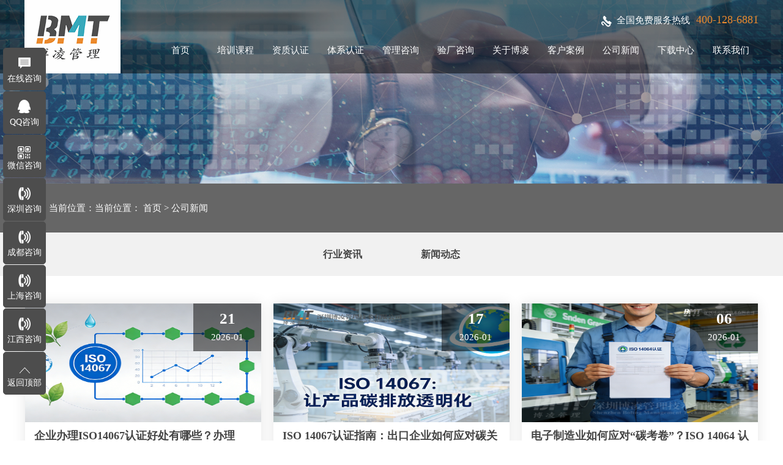

--- FILE ---
content_type: text/html; charset=utf-8
request_url: http://www.13485a.com/news/index/id/38.html
body_size: 8506
content:
<!DOCTYPE html PUBLIC "-//W3C//DTD XHTML 1.0 Transitional//EN"

        "http://www.w3.org/TR/xhtml1/DTD/xhtml1-transitional.dtd">

<html xmlns="http://www.w3.org/1999/xhtml">

<head>

    <meta charset="UTF-8">

<meta name="baidu-site-verification" content="codeva-l9DyhVhxMf" />
<meta name="baidu-site-verification" content="codeva-oXxsWNcnSn" />

    

        <title>IATF16949认证咨询_汽车体系辅导_ISO9001快速拿证_博凌管理</title>

        <meta name="keywords" content="IATF16949认证咨询_IATF16949培训_ISO13485认证辅导"/>

        <meta name="description" content="深圳博凌管理技术有限公司提供IATF16949认证咨询,IATF16949培训,ISO9001快速拿证,ISO13485认证辅导,APQP/FMEA培训,ISO辅导,医疗体系辅导,汽车体系辅导.深圳博凌管理技术有限公司咨询电话:400-128-6881"/>

    

    

    	

    	<link rel="shortcut icon" href="/favicon.ico" />

    <link rel="bookmark" href="/favicon.ico"/>



    

    <style>

        img {

            max-width: 100%;

        }



        #mySGbox iframe {

            width: 100% !important;

            height: 100% !important;

        }

    </style>

    

        <link rel="stylesheet" type="text/css" href="/Theme/pc/default/Static/css/headerfooter.css"/>

        <link rel="stylesheet" type="text/css" href="/Theme/pc/default/Static/css/index.css"/>

        <link rel="stylesheet" type="text/css" href="/Theme/pc/default/Static/css/vedio.css"/>

        <!--banner-->

        <script type="text/javascript" src="/Theme/pc/default/Static/js/jquery-1.7.2.min.js"></script>

        <script type="text/javascript" src="/Theme/pc/default/Static/js/jquery.SuperSlide.2.1.1.js"></script>

        <script type="text/javascript" src="/Theme/pc/default/Static/js/banner.js"></script>





        <!--选项卡-->

        <script type="text/javascript" src="/Theme/pc/default/Static/js/xuanxiang.js"></script>

        <!--动态-->

        <script src="/Theme/pc/default/Static/dtxg/base.js" type="text/javascript"></script>

        <link rel="stylesheet" href="/Theme/pc/default/Static/dtxg/animate.css">

        <script src="/Theme/pc/default/Static/dtxg/wow.js" type="text/javascript"></script>

        <script>

            if (!(/msie [6|7|8|9]/i.test(navigator.userAgent))) {

                new WOW().init();

            }

            ;

        </script>

        <style>

            #page a, #page span {

                width: auto;

                height: 30px;

                display: inline-block;

                text-align: center;

                line-height: 30px;

                padding: 0px 10px;

                border: 1px solid #dddddd;

                margin-right: 8px;

            }



            #page .current {

                height: 30px;

                background: #034984;

                color: #fff;

            }

        </style>

    

    



    

    





    

    

</head>



    <body>




<!--网站顶部-->

<!--网站头部-->




    <div class="header1">





    <div class="dingwei">
    <div class="w1200">
        <img src="/upload/images/1570722767145.png" alt="深圳博凌管理技术有限公司" title="深圳博凌管理技术有限公司"

             class="fl logo wow fadeInDown animated"/>

        <div class="header_r fr">

            <div class="header_r_01"><img src="/Theme/pc/default/Static/images/tel.png" alt="全国免费服务热线" title="全国免费服务热线"/>全国免费服务热线<em>400-128-6881</em>

            </div>

            <div class="nav">

                <ul>
    <li><a href="/" title="首页">首页</a></li>
    <li class="mainlevel"><a href="/pei/index/id/19.html" title="培训课程">培训课程</a>
        <ul>

                        <li><a href="/pei/index/id/20.html" title="五大核心工具培训">五大核心工具培训</a></li><li><a href="/pei/index/id/21.html" title="班组长管理培训">班组长管理培训</a></li><li><a href="/pei/index/id/22.html" title="标准内审员培训">标准内审员培训</a></li><li><a href="/pei/index/id/23.html" title="质量管理培训">质量管理培训</a></li><li><a href="/pei/index/id/24.html" title="六西格玛培训">六西格玛培训</a></li><li><a href="/pei/index/id/25.html" title="精益生产培训">精益生产培训</a></li><li><a href="/pei/index/id/26.html" title="TTT内部讲师培训">TTT内部讲师培训</a></li><li><a href="/pei/index/id/27.html" title="公开培训课">公开培训课</a></li>        </ul>
    </li>
<li class="mainlevel"><a href="/zi/index.html" title="资质认证">资质认证</a>
        <ul>
            <div class="nav_02">
                                <dl>
                            <dt>军工四证</dt>
                                                        
                                        <dd><a href="/zi/show/id/92.html" title="武器装备科研生产许可证">武器装备科研生产许可证</a></dd>
                                        <dd><a href="/zi/show/id/91.html" title="军工保密资格认证">军工保密资格认证</a></dd>
                                        <dd><a href="/zi/show/id/90.html" title="GJB9001认证咨询">GJB9001认证咨询</a></dd>

                        </dl><dl>
                            <dt>IT信息技术专题</dt>
                                                        
                                        <dd><a href="/zi/show/id/630.html" title="ITSS信息技术服务标准认证">ITSS信息技术服务标准认证</a></dd>
                                        <dd><a href="/zi/show/id/12.html" title="系统集成资质">系统集成资质</a></dd>
                                        <dd><a href="/zi/show/id/11.html" title="CMMI软件能力成熟度">CMMI软件能力成熟度</a></dd>
                                        <dd><a href="/zi/show/id/10.html" title="信息安全服务资质认证">信息安全服务资质认证</a></dd>

                        </dl><dl>
                            <dt>供应链与物流安全</dt>
                                                        
                                        <dd><a href="/zi/show/id/15.html" title="海关AEO认证">海关AEO认证</a></dd>
                                        <dd><a href="/zi/show/id/14.html" title="C-TPAT验厂">C-TPAT验厂</a></dd>
                                        <dd><a href="/zi/show/id/13.html" title="TAPA认证">TAPA认证</a></dd>

                        </dl><dl>
                            <dt>其他资质</dt>
                                                        
                                        <dd><a href="/zi/show/id/17.html" title="DCMM数据管理成熟度">DCMM数据管理成熟度</a></dd>
                                        <dd><a href="/zi/show/id/16.html" title="ASPICE认证咨询">ASPICE认证咨询</a></dd>

                        </dl>            </div>
        </ul>
    </li>
    
   <li class="mainlevel"><a href="/ren/index.html" title="体系认证">体系认证</a>
        <ul>
            <div class="nav_01">
                                <dl>
                            <dt>质量管理体系认证</dt>
                                                        

                                        <dd><a href="/ren/show/id/628.html" title="ISO14064认证咨询">ISO14064认证咨询</a></dd>

                                        <dd><a href="/ren/show/id/72.html" title="ISO20000认证咨询">ISO20000认证咨询</a></dd>

                                        <dd><a href="/ren/show/id/71.html" title="ISO22163认证咨询">ISO22163认证咨询</a></dd>

                                        <dd><a href="/ren/show/id/70.html" title="ISO13485认证咨询">ISO13485认证咨询</a></dd>

                                        <dd><a href="/ren/show/id/69.html" title="ISO45001认证咨询">ISO45001认证咨询</a></dd>

                                        <dd><a href="/ren/show/id/68.html" title="ISO14001认证咨询">ISO14001认证咨询</a></dd>

                                        <dd><a href="/ren/show/id/63.html" title="IATF16949认证咨询">IATF16949认证咨询</a></dd>

                                        <dd><a href="/ren/show/id/3.html" title="GJB9001认证咨询">GJB9001认证咨询</a></dd>

                                        <dd><a href="/ren/show/id/2.html" title="ISO9001认证咨询">ISO9001认证咨询</a></dd>

                        </dl><dl>
                            <dt>EHS与社会责任认证</dt>
                                                        

                                        <dd><a href="/ren/show/id/76.html" title="QC080000认证咨询">QC080000认证咨询</a></dd>

                                        <dd><a href="/ren/show/id/75.html" title="ISO45001认证咨询">ISO45001认证咨询</a></dd>

                                        <dd><a href="/ren/show/id/74.html" title="ISO14001认证咨询">ISO14001认证咨询</a></dd>

                                        <dd><a href="/ren/show/id/73.html" title="SA8000认证咨询">SA8000认证咨询</a></dd>

                                        <dd><a href="/ren/show/id/6.html" title="GJB9001认证咨询">GJB9001认证咨询</a></dd>

                                        <dd><a href="/ren/show/id/5.html" title="ISO9001认证咨询">ISO9001认证咨询</a></dd>

                        </dl><dl>
                            <dt>热门管理体系认证</dt>
                                                        

                                        <dd><a href="/ren/show/id/625.html" title="ISO21434认证咨询">ISO21434认证咨询</a></dd>

                                        <dd><a href="/ren/show/id/82.html" title="ISO22000认证咨询">ISO22000认证咨询</a></dd>

                                        <dd><a href="/ren/show/id/81.html" title="知识产权管理体系认证">知识产权管理体系认证</a></dd>

                                        <dd><a href="/ren/show/id/80.html" title="ISO37001认证咨询">ISO37001认证咨询</a></dd>

                                        <dd><a href="/ren/show/id/79.html" title="ISO22301认证咨询">ISO22301认证咨询</a></dd>

                                        <dd><a href="/ren/show/id/78.html" title="ISO27001认证咨询">ISO27001认证咨询</a></dd>

                                        <dd><a href="/ren/show/id/77.html" title="ISO20000标准介绍">ISO20000标准介绍</a></dd>

                        </dl><dl>
                            <dt>更多管理体系认证</dt>
                                                        

                                        <dd><a href="/ren/show/id/562.html" title="ISO50001能源管理体系认证">ISO50001能源管理体系认证</a></dd>

                                        <dd><a href="/ren/show/id/86.html" title="ISO10012认证咨询">ISO10012认证咨询</a></dd>

                                        <dd><a href="/ren/show/id/85.html" title="ISO28000认证咨询">ISO28000认证咨询</a></dd>

                                        <dd><a href="/ren/show/id/84.html" title="ISO31000认证咨询">ISO31000认证咨询</a></dd>

                                        <dd><a href="/ren/show/id/83.html" title="ESD认证">ESD认证</a></dd>

                        </dl><dl>
                            <dt>管理体系补充认证</dt>
                                                        

                                        <dd><a href="/ren/show/id/89.html" title="CQI辅导培训">CQI辅导培训</a></dd>

                                        <dd><a href="/ren/show/id/88.html" title="Nadcap认证培训">Nadcap认证培训</a></dd>

                                        <dd><a href="/ren/show/id/87.html" title="VDA认证咨询培训">VDA认证咨询培训</a></dd>

                        </dl>

            </div>
        </ul>
    </li>
 <li class="mainlevel"><a href="/guan/index.html" title="管理咨询">管理咨询</a>
        <ul>
            <div class="nav_02">
                                <dl>
                            <dt>企业管理动态解决方案</dt>
                                                        
                                    <dd><a href="/guan/show/id/95.html" title="组织管理">组织管理</a></dd>
                                    <dd><a href="/guan/show/id/94.html" title="流程管理">流程管理</a></dd>
                                    <dd><a href="/guan/show/id/66.html" title="战略管理">战略管理</a></dd>

                        </dl><dl>
                            <dt>流程管理咨询</dt>
                                                        
                                    <dd><a href="/guan/show/id/177.html" title="流程管理咨询">流程管理咨询</a></dd>

                        </dl><dl>
                            <dt>5S/6S现场管理</dt>
                                                        

                        </dl>            </div>
        </ul>
    </li>
    
 <li class="mainlevel"><a href="/yan/index.html" title="验厂咨询">验厂咨询</a>
        <ul>
            <div class="nav_02">
                                <dl>
                            <dt>WCA验厂咨询</dt>
                                                        
                                    <dd><a href="/yan/show/id/103.html" title="WCA验厂咨询">WCA验厂咨询</a></dd>

                        </dl><dl>
                            <dt>ICTI验厂咨询</dt>
                                                        
                                    <dd><a href="/yan/show/id/104.html" title="ICTI验厂咨询">ICTI验厂咨询</a></dd>

                        </dl><dl>
                            <dt>GRS认证验厂</dt>
                                                        
                                    <dd><a href="/yan/show/id/105.html" title="GRS验厂认证">GRS验厂认证</a></dd>

                        </dl><dl>
                            <dt>BSCI验厂咨询</dt>
                                                        
                                    <dd><a href="/yan/show/id/93.html" title="BSCI验厂咨询">BSCI验厂咨询</a></dd>

                        </dl><dl>
                            <dt>EICC验厂咨询</dt>
                                                        
                                    <dd><a href="/yan/show/id/106.html" title="EICC验厂咨询">EICC验厂咨询</a></dd>

                        </dl>            </div>
        </ul>
    </li>
        
    <li class="mainlevel"><a href="/about/index.html" title="关于博凌">关于博凌</a>
        <ul>
                        <li><a href="/about/index/id/2.html" title="公司简介">公司简介</a></li><li><a href="/about/index/id/3.html" title="办公环境">办公环境</a></li><li><a href="/about/index/id/4.html" title="资质荣誉">资质荣誉</a></li><li><a href="/about/index/id/5.html" title="公司文化">公司文化</a></li><li><a href="/about/index/id/46.html" title="企业视频">企业视频</a></li>
        </ul>
    </li>   
    <li><a href="/case/index.html" title="客户案例">客户案例</a></li>
    <li class="mainlevel"><a href="/news/index.html" title="公司新闻">公司新闻</a>
        <ul>
                        <li><a href="/news/index/id/40.html" title="行业资讯">行业资讯</a></li><li><a href="/news/index/id/39.html" title="新闻动态">新闻动态</a></li>
        </ul>
    </li>
    <li class="mainlevel"><a href="/down/index.html" title="下载中心" rel="nofollow">下载中心</a>
        <ul>
                        <li><a href="/down/index/id/30.html" title="课程教学">课程教学</a></li>
        </ul>
    </li>
    <li><a href="/tel/index.html" title="联系我们" rel="nofollow">联系我们</a></li>
</ul>



            </div>

        </div>

    </div>

    <div class="clear"></div>

</div>



    <div class="ny_banner" style="background:url(/Theme/pc/default/Static/images/ny_banner_01.jpg) top center no-repeat;"></div>





<!--网站banner-->



</div>







    <div class="weizhi">    <div class="w1200"><img src="/Theme/pc/default/Static/images/home.png" alt="" title="首页"/>当前位置：当前位置：
        <a href="/home.html">首页</a> <span> &gt; </span> 
            <a href="#">公司新闻</a></div></div>









    <div class="menu">
        <ul>

            <li class=""><a href="/news/index/id/40.html" title="行业资讯">行业资讯</a></li><li class=""><a href="/news/index/id/39.html" title="新闻动态">新闻动态</a></li>
                

        </ul>
        <div class="clear"></div>
    </div>
    <!--公司新闻-->
    <div class="news">
        <div class="w1200">
            <ul>
                                        <li>
                            <img src="/upload/images/1768978442293.jpg" alt="企业办理ISO14067认证好处有哪些？办理ISO14067所需的具体资料清单" title="企业办理ISO14067认证好处有哪些？办理ISO14067所需的具体资料清单"/>
                            <span><em>21</em>2026-01</span>
                            <h1><a href="/news/show/id/711.html" title="企业办理ISO14067认证好处有哪些？办理ISO14067所需的具体资料清单">企业办理ISO14067认证好处有哪些？办理ISO14067所需的具体资料清单</a></h1>
                            <p>在“双碳”目标（碳达峰、碳中和）成为全球共识的今天，越来越多的企业开始关注产品的环保属性。其中，ISO 14067（产品</p>
                            <a href="/news/show/id/711.html" class="more" title="VIEW MORE">VIEW MORE →</a>
                        </li>                        <li>
                            <img src="/upload/images/1768634970140.png" alt="ISO 14067认证指南：出口企业如何应对碳关税？产品碳足迹办理流程解析" title="ISO 14067认证指南：出口企业如何应对碳关税？产品碳足迹办理流程解析"/>
                            <span><em>17</em>2026-01</span>
                            <h1><a href="/news/show/id/710.html" title="ISO 14067认证指南：出口企业如何应对碳关税？产品碳足迹办理流程解析">ISO 14067认证指南：出口企业如何应对碳关税？产品碳足迹办理流程解析</a></h1>
                            <p>在“绿色溢价”时代，ISO 14067 认证不再仅仅是企业的荣誉勋章，而是外贸出口的“入场券”。随着欧盟碳边境调节机制（</p>
                            <a href="/news/show/id/710.html" class="more" title="VIEW MORE">VIEW MORE →</a>
                        </li>                        <li>
                            <img src="/upload/images/1767683484296.jpg" alt="电子制造业如何应对“碳考卷”？ISO 14064 认证全攻略" title="电子制造业如何应对“碳考卷”？ISO 14064 认证全攻略"/>
                            <span><em>06</em>2026-01</span>
                            <h1><a href="/news/show/id/709.html" title="电子制造业如何应对“碳考卷”？ISO 14064 认证全攻略">电子制造业如何应对“碳考卷”？ISO 14064 认证全攻略</a></h1>
                            <p>​从“合规”走向“核心竞争力”在电子行业的存量竞争时代，碳资产管理已成为企业的第二增长曲线。一份权威的 ISO 1406</p>
                            <a href="/news/show/id/709.html" class="more" title="VIEW MORE">VIEW MORE →</a>
                        </li>                        <li>
                            <img src="/upload/images/176697615198.jpg" alt="广州新李汽车零部件有限公司邀请博凌管理顾问团队，为公司提供一系列专业课程培训" title="广州新李汽车零部件有限公司邀请博凌管理顾问团队，为公司提供一系列专业课程培训"/>
                            <span><em>29</em>2025-12</span>
                            <h1><a href="/news/show/id/707.html" title="广州新李汽车零部件有限公司邀请博凌管理顾问团队，为公司提供一系列专业课程培训">广州新李汽车零部件有限公司邀请博凌管理顾问团队，为公司提供一系列专业课程培训</a></h1>
                            <p>广州新李汽车零部件有限公司邀请博凌管理顾问团队，为公司提供一系列专业课程培训。培训课程主要有：汽车线束知识、新版FMEA</p>
                            <a href="/news/show/id/707.html" class="more" title="VIEW MORE">VIEW MORE →</a>
                        </li>                        <li>
                            <img src="/upload/images/1669858803254.jpg" alt="读懂 ISO14001 管理体系：本质、特征与落地核心" title="读懂 ISO14001 管理体系：本质、特征与落地核心"/>
                            <span><em>23</em>2025-12</span>
                            <h1><a href="/news/show/id/706.html" title="读懂 ISO14001 管理体系：本质、特征与落地核心">读懂 ISO14001 管理体系：本质、特征与落地核心</a></h1>
                            <p>​ISO14001管理体系是组织践行环境责任、实现可持续发展的重要工具，其核心价值在于通过系统化管理实现环境风险可控、运</p>
                            <a href="/news/show/id/706.html" class="more" title="VIEW MORE">VIEW MORE →</a>
                        </li>                        <li>
                            <img src="/upload/images/176604097838.jpg" alt="ISO/SAE 21434 是什么：汽车网络安全的 “全景防护准则”" title="ISO/SAE 21434 是什么：汽车网络安全的 “全景防护准则”"/>
                            <span><em>18</em>2025-12</span>
                            <h1><a href="/news/show/id/705.html" title="ISO/SAE 21434 是什么：汽车网络安全的 “全景防护准则”">ISO/SAE 21434 是什么：汽车网络安全的 “全景防护准则”</a></h1>
                            <p>ISO/SAE 21434 是一套覆盖全生命周期的网络安全风险管理体系，核心目标是应对汽车智能化、网联化带来的网络攻击威</p>
                            <a href="/news/show/id/705.html" class="more" title="VIEW MORE">VIEW MORE →</a>
                        </li>                        <li>
                            <img src="/upload/images/174183129483.jpg" alt="ISO/SAE 21434 认证需要准备资料清单" title="ISO/SAE 21434 认证需要准备资料清单"/>
                            <span><em>10</em>2025-12</span>
                            <h1><a href="/news/show/id/704.html" title="ISO/SAE 21434 认证需要准备资料清单">ISO/SAE 21434 认证需要准备资料清单</a></h1>
                            <p>ISO/SAE 21434是由国际标准化组织（ISO）与国际汽车工程师学会（SAE）联合制定的全球首个面向汽车行业网络安</p>
                            <a href="/news/show/id/704.html" class="more" title="VIEW MORE">VIEW MORE →</a>
                        </li>                        <li>
                            <img src="/upload/images/176515913426.jpg" alt="蓝海华腾（V&amp;T)携手博凌管理(BMT)将ISO/SAE 21434汽车网络安全体系转化为可量化的安全基因" title="蓝海华腾（V&amp;T)携手博凌管理(BMT)将ISO/SAE 21434汽车网络安全体系转化为可量化的安全基因"/>
                            <span><em>08</em>2025-12</span>
                            <h1><a href="/news/show/id/702.html" title="蓝海华腾（V&amp;T)携手博凌管理(BMT)将ISO/SAE 21434汽车网络安全体系转化为可量化的安全基因">蓝海华腾（V&amp;T)携手博凌管理(BMT)将ISO/SAE 21434汽车网络安全体系转化为可量化的安全基因</a></h1>
                            <p>蓝海华腾（V&amp;T)携手博凌管理(BMT)将ISO/SAE 21434汽车网络安全体系​转化为可量化的安全基因；从</p>
                            <a href="/news/show/id/702.html" class="more" title="VIEW MORE">VIEW MORE →</a>
                        </li>                        <li>
                            <img src="/upload/images/169397236430.jpg" alt="为什么那么多企业热衷于做ISO认证？" title="为什么那么多企业热衷于做ISO认证？"/>
                            <span><em>11</em>2025-11</span>
                            <h1><a href="/news/show/id/701.html" title="为什么那么多企业热衷于做ISO认证？">为什么那么多企业热衷于做ISO认证？</a></h1>
                            <p>所有通过ISO认证的公司在各项管理体系的整合方面均达到国际标准，表明公司能够持续稳定地为客户提供预期和满意的合格产品。从</p>
                            <a href="/news/show/id/701.html" class="more" title="VIEW MORE">VIEW MORE →</a>
                        </li>                        <li>
                            <img src="/upload/images/169397236430.jpg" alt="ISO三体系认证需要准备哪些资料" title="ISO三体系认证需要准备哪些资料"/>
                            <span><em>28</em>2025-10</span>
                            <h1><a href="/news/show/id/700.html" title="ISO三体系认证需要准备哪些资料">ISO三体系认证需要准备哪些资料</a></h1>
                            <p>ISO三体系认证需要准备哪些资料，基础资质文件：营业执照（经营范围需要与认证业务匹配）；生产/经营许可证（如涉及特殊行业</p>
                            <a href="/news/show/id/700.html" class="more" title="VIEW MORE">VIEW MORE →</a>
                        </li>                        <li>
                            <img src="/upload/images/169397236430.jpg" alt="iso27001是什么认证？办理ISO27001认证需要哪些要求?" title="iso27001是什么认证？办理ISO27001认证需要哪些要求?"/>
                            <span><em>21</em>2025-10</span>
                            <h1><a href="/news/show/id/699.html" title="iso27001是什么认证？办理ISO27001认证需要哪些要求?">iso27001是什么认证？办理ISO27001认证需要哪些要求?</a></h1>
                            <p>ISO 27001是国际标准化组织（ISO）和国际电工委员会（IEC）联合发布的信息安全管理体系（ISMS）认证标准，旨</p>
                            <a href="/news/show/id/699.html" class="more" title="VIEW MORE">VIEW MORE →</a>
                        </li>                        <li>
                            <img src="/upload/images/176048932348.jpg" alt="未徕照明携手博凌管理进行质量环境管理体系落地推行" title="未徕照明携手博凌管理进行质量环境管理体系落地推行"/>
                            <span><em>15</em>2025-10</span>
                            <h1><a href="/news/show/id/697.html" title="未徕照明携手博凌管理进行质量环境管理体系落地推行">未徕照明携手博凌管理进行质量环境管理体系落地推行</a></h1>
                            <p>中山市未徕照明有限公司携手博凌管理顾问团队进行质量环境管理体系​（ISO14001认证）落地推行。中山市未徕照明有限公司</p>
                            <a href="/news/show/id/697.html" class="more" title="VIEW MORE">VIEW MORE →</a>
                        </li>                    

            </ul>
            <div class="clear"></div>
        </div>
    </div>

    <!--页码-->
    <div id="page">
        <ul>
           <div>  <span class="current">1</span><a class="num" href="/news/index/id/38/checked/1/p/2.html">2</a><a class="num" href="/news/index/id/38/checked/1/p/3.html">3</a><a class="num" href="/news/index/id/38/checked/1/p/4.html">4</a><a class="num" href="/news/index/id/38/checked/1/p/5.html">5</a><a class="num" href="/news/index/id/38/checked/1/p/6.html">6</a><a class="num" href="/news/index/id/38/checked/1/p/7.html">7</a><a class="num" href="/news/index/id/38/checked/1/p/8.html">8</a><a class="num" href="/news/index/id/38/checked/1/p/9.html">9</a><a class="num" href="/news/index/id/38/checked/1/p/10.html">10</a><a class="num" href="/news/index/id/38/checked/1/p/11.html">11</a> <a class="next" href="/news/index/id/38/checked/1/p/2.html">>></a> <a class="end" href="/news/index/id/38/checked/1/p/38.html">38</a> <a>共 <strong class="rows">38</strong> 页 <strong> 447 </strong> 条记录</a></div>        </ul>
        <div class="clear"></div>
    </div>









    <!--网站底部-->
<div class="foot">
    <div class="w1200">
            <div class="foot_01">
            <img src="/Theme/pc/default/Static/images/biaoqian.png" class="biaoqian" alt="品牌强国" title="品牌强国"/>
            <div class="foot_01_02">
              <h2>深圳博凌管理技术有限公司</h2><p>深圳总公司地址：深圳市罗湖区黄贝街道深南东路文华大厦21F</p><p>四川分公司地址：成都市锦江区锦东路</p><p>上海分公司地址：上海市奉贤区肖塘路</p><p>江西分公司地址：江西省南昌市南昌高新技术产业开发区昌东镇日新村商业街5号楼三楼</p><p>湖南分公司地址：湖南省长沙市雨花区劳动西路528号现代华都家园综合楼26楼</p><p>西安分公司地址：西安市高新区沣惠南路34号新长安广场A座25层</p><p>武汉分公司地址：湖北省武汉市东湖新技术开发区光谷大道特1号国际企业中心2栋4层05号</p><p>网址：www.i16949.com &nbsp; &nbsp; 微信公众号：16949</p><p>客服QQ：395601381 &nbsp; &nbsp; 客服电话：400 128 6881</p><p>联系电话：<span style="text-wrap-mode: wrap;">13712230915胡老师&nbsp; &nbsp; &nbsp;</span>13510000845 邬小姐&nbsp; &nbsp; 15982596811李小姐&nbsp; &nbsp; 18925449988吴先生&nbsp; &nbsp; 13426595559陈先生&nbsp; &nbsp; &nbsp;13202268350李老师</p><p>邮箱：16949@88.com&nbsp;&nbsp;</p>            </div>
            </div>
     <div class="foot_02">

            <div class="foot_01_01">
                <p>全国统一客户服务热线</p>
                <h2>400-128-6881</h2>
             </div>
              <ul>
               <li><img src="/upload/images/1570722961121.jpg" alt="微信公众号" title="微信公众号"/>微信公众号</li>
               <li><img src="/upload/images/1589502836182.jpg" alt="手机咨询" title="手机咨询"/>手机咨询</li>
              </ul> 
              <div class="clear"></div>
        </div>
  </div>
       <div class="clear"></div>
 <div class="foot_03">
                <p>Copyright©深圳博凌管理技术有限公司 &nbsp; &nbsp; all rights reserved &nbsp; &nbsp; 备案号<a href="http://beian.miit.gov.cn/" rel="nofollow">：粤ICP备19062690号-2</a>技术支持：<a href="http://www.szgobest.com" rel="nofollow">顾佰特科技</a></p>
               16949认证_IATF16949培训_ISO9001快速拿证_ISO13485认证辅导_APQP/FMEA培训_ISO辅导_医疗体系辅导_汽车体系辅导
            </div>
        
    </div>





<div style="display: none;">

    <script>
var _hmt = _hmt || [];
(function() {
  var hm = document.createElement("script");
  hm.src = "https://hm.baidu.com/hm.js?4c355d10edd5484d8a235161ce34a89b";
  var s = document.getElementsByTagName("script")[0]; 
  s.parentNode.insertBefore(hm, s);
})();
</script>
<!--商务通-->
<script language="javascript" src="http://kht.zoosnet.net/JS/LsJS.aspx?siteid=KHT62834828&float=1&lng=cn"></script>
    
</div>

 <link href="/Theme/pc/default/Static/css/kefu.css" type="text/css" rel="stylesheet" /> 
  <div class="xf" style="z-index: 9999;"> 
   <ul> 
    <li class="li5" id="online"><a href="https://affim.baidu.com/cps/chat?siteId=18751078&userId=45329027&siteToken=726fbe5925292dc7f7b8c4ec07ada508" target="_blank" rel="nofollow">在线咨询</a></li> 
    <li class="li2"> <a href="//wpa.qq.com/msgrd?v=3&uin=395601381" target="_blank" rel="nofollow">QQ咨询</a> </li> 
    <li class="li1"> <a> 微信咨询</a> 
     <div class="kefutell"> 
      <img src="/upload/images/1589502836182.jpg" alt="微信号" title="微信号" width="150"/>
      <p>扫一扫，微信免费咨询</p> 
      <i></i> 
     </div> </li> 

    <li class="li3"> <a>深圳咨询</a> 
     <div class="tencent"> 
      <span>400-128-6881</span> 
     </div> </li>

	<li class="li4"> <a>成都咨询</a> 
     <div class="tencent1"> 
      <span>15982596811</span> 
     </div> </li>
     
     	<li class="li7"> <a>上海咨询</a> 
     <div class="tencent7"> 
      <span>18925449988</span> 
     </div> </li>
     
     	<li class="li8"> <a>江西咨询</a> 
     <div class="tencent8"> 
      <span>13426595559</span> 
     </div> </li>

      
    <li class="li6"><a href="#">返回顶部</a></li> 
   </ul> 
  </div> 
  <script>
 $(".li3").hover(
function () {
$(".tencent").show();
},
function () {	
$(".tencent").hide();
}
);

 $(".li4").hover(
function () {
$(".tencent1").show();
},
function () {	
$(".tencent1").hide();
}
);


 $(".li7").hover(
function () {
$(".tencent7").show();
},
function () {	
$(".tencent7").hide();
}
);

 $(".li8").hover(
function () {
$(".tencent8").show();
},
function () {	
$(".tencent8").hide();
}
);

$(".li1").hover(
function () {
$(".kefutell").show();
},
function () {	
$(".kefutell").hide();
}
); 
</script>



<!--站长推送-->
<script>
(function(){
    var bp = document.createElement('script');
    var curProtocol = window.location.protocol.split(':')[0];
    if (curProtocol === 'https') {
        bp.src = 'https://zz.bdstatic.com/linksubmit/push.js';
    }
    else {
        bp.src = 'http://push.zhanzhang.baidu.com/push.js';
    }
    var s = document.getElementsByTagName("script")[0];
    s.parentNode.insertBefore(bp, s);
})();
</script>


<!--禁止复制-->
<script>
    // //禁止菜单
    // document.oncontextmenu = function(){
    //     event.returnValue = false;
    // }
    // // 或者直接返回整个事件
    // document.oncontextmenu = function(){
    //     return false;
    // }
    //  // 或者直接选区
    // document.onselectstart = function(){
    //     event.returnValue = false;
    // }
    
    // document.onselectstart = function(){
    //     return false;
    // }

    // 事件禁用复制
    document.oncopy = function(){
        event.returnValue = false;
    }
    document.oncopy = function(){
        return false;
    }
  </script>




















<script>



    function open_vedio(vedio){

        var html='';

        html='<div class="video-box" id="mySGbox"> <div class="video-bg"></div>' +

            ' <div class="video-loading-pulse"></div> <div class="video-close"></div>' +

            ' <div class="video-container f-czspjuzhong video-ready">' +

            ' <div class="video-div video-hide-ui"> ' +

            '<div class="video-video">'+vedio+'</div> ' +

            '</div> </div> </div>';

        $("body").append(html);

    }

    $(document).on('click','.video-close',function(){

        $("#mySGbox").remove();

    })

</script>

</body>

</html>

--- FILE ---
content_type: text/css
request_url: http://www.13485a.com/Theme/pc/default/Static/css/headerfooter.css
body_size: 1952
content:
body{ margin:0; padding:0; border:none; font-size:15px; line-height:30px; color:#333; background:#fff; font-family:'思源黑体';}

ul,p,h1,h2,table{ margin:0; padding:0;}

li{ list-style:none;}

em{ font-style:normal;}

img,input,textarea{ border:none; font-family:'Microsoft YaHei';}

*{ margin:0px; padding:0px;}

a{ font-size:15px; color:#454545; text-decoration:none;-moz-transition: background 0.5s ease-in,color 0.3s ease-out; -webkit-transition: background 0.5s ease-in,color 0.3s ease-out; -o-transition: background 0.5s ease-in,color 0.3s ease-out; transition: background 0.5s ease-in,color 0.3s ease-out;}

a:hover{ color:#ec8b2e; text-decoration:none;}



.fz12{ font-size:12px;}

.fz16{ font-size:16px;}

.fz18{ font-size:18px;}

.fz24{ font-size:26px;}

.fz32{ font-size:32px;}

.fz40{ font-size:40px;}

.color_01{ color:#fff;}

.color_02{ color:#9f9f9f;}

.color_03{ color:#666;}



.pt6{ padding-top:6px;}

.pt8{ padding-top:8px;}

.pt10{ padding-top:10px; overflow:hidden;}

.pt12{ padding-top:12px; overflow:hidden;}

.pt15{ padding-top:15px; overflow:hidden;}

.pt25{ padding-top:25px;}

.pt45{ padding-top:45px;}

.pt55{ padding-top:55px;}

.pt95{ padding-top:95px;}



.mt5{ margin-top:5px;}

.mt10{ margin-top:10px;}

.mt15{ margin-top:15px;}

.mt25{ margin-top:25px;}

.mt55{ margin-top:55px;}



.pl10{ padding-left:10px; overflow:hidden;}

.pl15{ padding-left:15px;}

.pl18{ padding-left:18px;}

.pl7{ padding-left:7px;}

.pl45{ padding-left:45px;}



.pr8{ padding-right:8px; overflow:hidden;}

.pb60{ padding-bottom:60px;}



.w218{ width:218px;}

.w950{ width:950px;}

.w1200{ width:1200px; margin:0 auto;}



.clear{clear:both; height:0; line-height:0; font-size:0;}

p{ word-spacing:-1.5px;}

.tr { text-align:right;}

.tl { text-align:left;}

.tcenter { text-align:center;}

.fl { float:left;}

.fr { float:right;}

.pa{ position:absolute;}

.pr{ position:relative;}

.db{ display:block;}

.ml13{ margin-left:13px;}

.ml30{ margin-left:30px;}

.ml40{ margin-left:40px;}

.mb30{ margin-bottom:30px;}



/*header*/

.header{ width:100%; min-width:1200px; height:788px;position:relative;}

.header1{ width:100%; min-width:1200px; height:300px;position:relative;}

.dingwei{ width:100%;min-width:1200px;position:absolute; z-index:100;background-color: rgba(0, 0, 0, 0.5);}

.header_r{width:990px;}
.dingwei .logo{ background:#fff; padding:20px 15px;}

.header_r_01{ height:35px; line-height:35px; text-align:right; color:#fff; margin:15px 0px 15px 0px;}

.header_r_01 img{ vertical-align:middle; padding:0px 8px 0px 0px;}

.header_r_01 em{ color:#ec8b2e; font-size:18px; margin:0px 0px 0px 10px;}

.nav{ width:990px;}

.nav li{ width:90px; height:35px; line-height:35px; float:left; text-align:center;}

.nav li a{ width:90px; height:35px; line-height:35px; font-size:15px; color:#fff;}

.nav li a:hover{ color:#ec8b2e;}



.mainlevel ul {display:none; width:150px; margin-left:-30px; position:absolute; z-index:999999;}

.mainlevel li { width:150px; height:40px;line-height:40px; float: none;background-color: rgba(0, 0, 0, 0.5); overflow:hidden;}

.mainlevel li a{width:150px; height:40px;display:block; line-height:40px;font-size:14px;color:#fff;}

.mainlevel li a:hover{display:block; background:#ed8b2e;color:#fff;}



.mainlevel .nav_01{ width:1200px; margin:0px 0px 0px -380px; background-color: rgba(0, 0, 0, 0.5); color:#fff; overflow:hidden; padding:30px 0px;}

.mainlevel .nav_01 dl{ width:215px; padding-left:25px; float:left;text-align:left}

.mainlevel .nav_01 dl dt{ font-size:18px; padding:0px 0px 5px 0px;}

.mainlevel .nav_01 dl dd{ height:33px; line-height:33px; overflow:hidden;}

.mainlevel .nav_01 dl dd a{ font-size:14px; color:#fff !important;}

.mainlevel .nav_01 dl dd a:hover{ color:#ec8b2e !important;}



.mainlevel .nav_02{ width:1200px; margin:0px 0px 0px -450px; background-color: rgba(0, 0, 0, 0.5);color:#fff; overflow:hidden; padding:30px 0px;}

.mainlevel .nav_02 dl{ width:275px; padding-left:25px; float:left;text-align:left}

.mainlevel .nav_02 dl dt{ font-size:18px; padding:0px 0px 5px 0px;}

.mainlevel .nav_02 dl dd{ height:33px; line-height:33px; overflow:hidden;}

.mainlevel .nav_02 dl dd a{ font-size:14px; color:#fff !important;}

.mainlevel .nav_02 dl dd a:hover{ color:#ec8b2e !important;}







/*banner*/

.hengfu{width:100%; min-width:1200px;height:788px; position:absolute; top:0px; left:0px;z-index:10;}

.banner{width:100%; min-width:1200px;height:788px;overflow:hidden; position:relative;}

.banner .d1{width:100%;height:788px;display:block;position:absolute;left:0px;top:0px;}

.banner .d2{width:100%;height:30px;clear:both;position:absolute;z-index:9999;left:0px;top:758px;}

.banner .d2 ul{float:left;position:absolute;left:50%;top:0;margin:0 0 0 -28px;display:inline;}

.banner .d2 li{width:13px;height:13px;overflow:hidden;cursor:pointer; background:#fff;float:left;margin:0 3px; border-radius:50%;display:inline;}

.banner .d2 li.nuw{background:#ec8b2e;}



/*友情链接*/
.link_l{ width:100px; height:35px; line-height:35px;margin:60px 0px 30px 0px; background:#999; color:#fff; text-align:center;}

.link{ width:1060px; margin:65px 0px 30px 0px;}

.link li{ display:inline-block; padding-right:10px; line-height:28px;}

.link li a{color:#888888;}



/*网站底部*/

.foot{ width:100%; min-width:1200px; background:#222222; margin:30px 0px 0px 0px; padding:50px 0px 0px 0px; color:#787878;}

.foot_01{width:750px;padding:0px 0px 0px 0px; overflow:hidden; float:left;}
.foot_01_01{background:url(../images/tel01.png) left center no-repeat; padding-left:70px; margin-left:50px; background-size:60px auto;}
.foot_01_01 p{ font-size:16px; color:#ddd; height:30px; line-height:30px;}
.foot_01_01 span{ font-size:12px; height:35px; line-height:35px;}
.foot_01_01 h2{font-size:30px; font-family:"impact"; color:#ec8b2e; font-weight:normal; padding:10px 0px 0px 0px;}

.foot_01_02 p{ font-size:15px; line-height:30px; color:#ddd; padding:0px 0px 0px 0px;}
.foot_01_02 span{ font-size:12px; height:35px; line-height:35px;}
.foot_01_02 h2{font-size:18px; color:#ec8b2e; padding:20px 0px 0px 0px;}

.foot_02 { width:400px; float:right;}
.foot_01 .biaoqian{ width:400px; height:auto;}
.foot_02 ul{ width:360px; margin:50px 0px 0px 0px; float:right;}
.foot_02 ul li{ width:180px; height:190px; text-align:center; color:#fff; float:left;}
.foot_02 ul li img{ width:150px; height:150px; display:block; margin:0px auto;}

.foot_03{ padding:35px 0px 30px 0px; width:100%; min-width:1200px; text-align:center; background:#111;}
.foot_03 h2{ font-size:18px; padding:0px 0px 10px 0px;}
.foot_03 p{ font-size:15px; line-height:30px;}














--- FILE ---
content_type: text/css
request_url: http://www.13485a.com/Theme/pc/default/Static/css/vedio.css
body_size: 3625
content:

.video-box {
    position: fixed;
    top: 0;
    left: 0;
    right: 0;
    bottom: 0;
    width: 100%;
    height: 100%;
    font-size: 0;
    z-index: 99999999999
}

.video-box button {
    display: inline-block;
    padding: 0;
    border: 0;
    background: 0 0;
    text-align: center;
    outline: 0;
    cursor: pointer
}

.video-box .video-button {
    display: inline-block;
    width: 36px;
    height: 36px;
    color: #fff;
    position: relative;
    overflow: hidden
}

.video-box .video-button i {
    font-size: 56px
}

.video-box .video-button.video-btn-volume i {
    font-size: 20px
}

.video-box .video-button.video-tooltip-toggle i {
    font-size: 20px
}

.video-box .video-video {
    position: relative;
    width: 100%;
    height: 100%;
    overflow: hidden
}

.video-box .video-video video {
    position: relative;
    display: block;
    top: 0;
    left: 0;
    width: 100%;
    height: 100%;
    background: #000
}

.video-box .video-container {
    width: 852px;
    min-height: 550px;
    max-height: 90vh;
    background: #000;
    overflow: hidden;
    opacity: 0
}

.video-box .video-container.video-ready {
    opacity: 1
}

.video-box.quanping .video-container {
    width: 100%;
    height: 100%;
    max-height: 100%;
    position: relative;
    left: 0;
    top: 0;
    transform: none
}

.video-box.video-playing .video-div.video-hide-ui .video-ui {
    -webkit-transform: translateY(39px);
    -ms-transform: translateY(39px);
    transform: translateY(39px)
}

.video-box.heibian .video-container {
    padding: 40px 0
}

.video-box.heibian .video-div.video-hide-ui .video-ui {
    -webkit-transform: translateY(0px);
    -ms-transform: translateY(0px);
    transform: translateY(0px)
}

.video-box.heibian.quanping .video-container {
    padding: 0
}

.video-box.hideui .video-div .video-ui {
    -webkit-transform: translateY(39px);
    -ms-transform: translateY(39px);
    transform: translateY(39px)
}

.video-box .i {
    font-family: none;
    height: 100%;
    width: 100%;
    background-size: 80%;
    background-position: center;
    background-repeat: no-repeat
}

.video-box .i:before, .video-box i:after {
    display: none !important
}

.video-box .i-voice-on {
    background-image: url([data-uri])
}

.video-box .i-voice-off {
    background-image: url([data-uri])
}

.video-box .i-bofang {
    background-image: url([data-uri])
}

.video-box .i-zhanting {
    background-image: url([data-uri])
}

.video-box .i-quanping {
    background-image: url([data-uri])
}

.video-box .i-suoxiao {
    background-image: url([data-uri])
}

.video-bg {
    position: absolute;
    height: 100%;
    width: 100%;
    background: #000;
    opacity: .9
}

.video-div {
    background: #000;
    font-size: 0;
    letter-spacing: -1px;
    position: absolute;
    height: 100%;
    width: 100%;
    top: 0;
    left: 0
}

.video-ui {
    position: absolute;
    width: 100%;
    height: 41px;
    background-color: rgba(0, 0, 0, .8);
    left: 0;
    bottom: 0;
    z-index: 6;
    letter-spacing: .25px;
    -webkit-transition: transform .3s ease;
    -o-transition: transform .3s ease;
    -ms-transition: transform .3s ease;
    -moz-transition: transform .3s ease;
    transition: transform .3s ease;
    -webkit-transform: translateY(0px);
    -o-transform: translateY(0px);
    -ms-transform: translateY(0px);
    -moz-transform: translateY(0px);
    transform: translateY(0px)
}

.video-loading-pulse {
    position: absolute;
    width: 6px;
    height: 24px;
    top: 50%;
    left: 50%;
    background-color: rgba(255, 255, 255, .2);
    -webkit-animation: pulse 750ms infinite;
    animation: pulse 750ms infinite;
    -webkit-animation-delay: 250ms;
    animation-delay: 250ms
}

.video-loading-pulse:before, .video-loading-pulse:after {
    content: '';
    position: absolute;
    display: block;
    height: 16px;
    width: 6px;
    background: rgba(255, 255, 255, .2);
    top: 50%;
    -webkit-transform: translateY(-50%);
    transform: translateY(-50%);
    -webkit-animation: pulse 750ms infinite;
    animation: pulse 750ms infinite
}

.video-loading-pulse:before {
    left: -12px
}

.video-loading-pulse:after {
    left: 12px;
    -webkit-animation-delay: 500ms;
    animation-delay: 500ms
}

@keyframes pulse {
    50% {
        background: #fff
    }
}

.video-loading {
    opacity: 1;
    color: #2c97f6;
    font-size: 0;
    overflow: hidden;
    box-shadow: 0 0 0 3600px #000;
    background: #000;
    width: 30px;
    height: 30px;
    -webkit-transition: all .5s;
    -o-transition: all .5s;
    -ms-transition: all .5s;
    -moz-transition: all .5s;
    transition: all .5s
}

.video-loading i {
    border-radius: 50%;
    width: 24px;
    height: 24px;
    display: block;
    border: .25rem solid rgba(255, 255, 255, .2);
    border-top-color: #fff;
    -webkit-animation: adeg 1s infinite linear;
    -o-animation: adeg 1s infinite linear;
    -ms-animation: adeg 1s infinite linear;
    -moz-animation: adeg 1s infinite linear;
    animation: adeg 1s infinite linear
}

.video-loading .i-loading:before {
    display: none;
    opacity: 0;
    visibility: hidden
}

.video-loading.yihuanchun {
    opacity: 0
}

@keyframes adeg {
    0% {
        -webkit-transform: rotate(0deg);
        transform: rotate(0deg)
    }
    100% {
        -webkit-transform: rotate(360deg);
        transform: rotate(360deg)
    }
}

.video-close {
    position: absolute;
    top: calc(52px + 2%);
    right: 5%;
    width: 30px;
    height: 30px;
    cursor: pointer;
    background: url([data-uri]);
    background-repeat: no-repeat
}

.video-bofang.f-czspjuzhong {
    z-index: 2;
    font-size: 0
}

.video-bofang.f-czspjuzhong i {
    display: block;
    border-radius: 50%;
    text-align: center;
    background-color: rgba(0, 0, 0, .8);
    color: #fff;
    width: 60px;
    height: 60px;
    cursor: pointer;
    line-height: 62px;
    font-size: 66px;
    -webkit-transition: transform 1s;
    -o-transition: transform 1s;
    -ms-transition: transform 1s;
    -moz-transition: transform 1s;
    transition: transform 1s
}

.video-hide {
    z-index: 0 !important
}

.video-hide i {
    opacity: 0;
    -webkit-transform: scale(3);
    -o-transform: scale(3);
    -ms-transform: scale(3);
    -moz-transform: scale(3);
    transform: scale(3);
    will-change: transform, opacity;
    z-index: 0
}

.video-progress {
    display: block;
    position: absolute;
    width: 100%;
    bottom: 36px;
    height: 5px;
    cursor: pointer;
    -webkit-transition: all .3s ease;
    -o-transition: all .3s ease;
    -ms-transition: all .3s ease;
    -moz-transition: all .3s ease;
    transition: all .3s ease;
    z-index: 2
}

.video-progress:hover .video-progress-hover, .video-progress:hover .video-tooltip-time {
    opacity: 1
}

.video-tooltip-time {
    width: 46px;
    position: absolute;
    height: 20px;
    z-index: 5;
    left: 0;
    right: 0;
    bottom: 8px;
    opacity: 0;
    -webkit-transition: opacity .5s;
    -o-transition: opacity .5s;
    -ms-transition: opacity .5s;
    -moz-transition: opacity .5s;
    transition: opacity .5s
}

.video-tooltip-time .video-tinytip-content {
    margin-left: -23px
}

.video-tooltip-time .video-text {
    background: rgba(0, 0, 0, .5);
    padding: 2px;
    border-radius: 2px
}

.video-tinytip .video-tooltip-content {
    display: inline-block;
    padding: 0 4px;
    color: rgba(255, 255, 255, .5);
    font-size: 10px;
    line-height: 20px;
    text-align: center
}

.video-progress-padding {
    position: absolute;
    width: 100%;
    height: 16px;
    bottom: 0;
    z-index: 40;
    cursor: pointer
}

.video-progress-list {
    position: relative;
    top: -1px;
    z-index: 39;
    width: 100%;
    height: 100%;
    background-color: rgba(255, 255, 255, .2);
    -webkit-transform: scaleY(.6);
    -ms-transform: scaleY(.6);
    transform: scaleY(.6);
    transition: -webkit-transform .1s cubic-bezier(.4, 0, 1, 1);
    transition: transform .1s cubic-bezier(.4, 0, 1, 1);
    transition: transform .1s cubic-bezier(.4, 0, 1, 1), -webkit-transform .1s cubic-bezier(.4, 0, 1, 1)
}

.video-progress-play, .video-progress-buffer, .video-progress-hover {
    position: absolute;
    top: 0;
    left: 0;
    width: 0;
    height: 100%
}

.video-progress-buffer {
    z-index: 33;
    background-color: rgba(255, 255, 255, .4);
    -webkit-transition: all .3s ease;
    -o-transition: all .3s ease;
    -ms-transition: all .3s ease;
    -moz-transition: all .3s ease;
    transition: all .3s ease
}

.video-progress-hover {
    z-index: 34;
    background-color: rgba(255, 255, 255, .5);
    opacity: 0;
    -webkit-transition: opacity .25s cubic-bezier(0, 0, .2, 1);
    -o-transition: opacity .25s cubic-bezier(0, 0, .2, 1);
    -ms-transition: opacity .25s cubic-bezier(0, 0, .2, 1);
    -moz-transition: opacity .25s cubic-bezier(0, 0, .2, 1);
    transition: opacity .25s cubic-bezier(0, 0, .2, 1)
}

.video-progress-play {
    z-index: 35;
    background-color: #2c97f6
}

.video-progress-handle {
    width: 13px;
    height: 13px;
    position: absolute;
    top: 50%;
    right: -6.5px;
    margin-top: -6.5px;
    border-radius: 50%;
    background-color: #2c97f6;
    -webkit-transform: scale(0);
    -ms-transform: scale(0);
    transform: scale(0);
    transition: -webkit-transform .1s cubic-bezier(.4, 0, 1, 1);
    transition: transform .1s cubic-bezier(.4, 0, 1, 1);
    transition: transform .1s cubic-bezier(.4, 0, 1, 1), -webkit-transform .1s cubic-bezier(.4, 0, 1, 1)
}

.video-progress-padding:hover + .video-progress-list {
    -webkit-transform: scaleY(1);
    -ms-transform: scaleY(1);
    transform: scaleY(1)
}

.video-progress-padding:hover + .video-progress-list .video-progress-handle {
    -webkit-transform: scale(1);
    -ms-transform: scale(1);
    transform: scale(1)
}

.video-controls-buttons {
    position: absolute;
    bottom: 0;
    left: 0;
    height: 36px;
    width: 100%;
    padding: 0 10px;
    z-index: 3
}

.video-time-panel {
    font-size: 12px;
    color: #777;
    display: inline-block;
    vertical-align: top;
    height: 36px;
    padding: 0 5px;
    line-height: 36px;
    letter-spacing: .25px
}

.video-time-panel-current {
    color: #dededf
}

.video-fullscreen {
    float: right
}

.video-definition {
    float: right;
    width: 55px;
    height: 36px;
    position: relative
}

.video-definition .video-button {
    width: 100%
}

.video-definition .video-button span {
    background: #fff;
    color: #333;
    font-size: 14px;
    padding: 2px 5px
}

.video-definition .video-tooltip-content {
    width: 80px;
    left: 50%;
    margin-left: -40px;
    display: none;
    background: rgba(0, 0, 0, .5)
}

.video-definition:hover .video-tooltip-content {
    position: absolute;
    bottom: 35px;
    color: #aaa;
    display: block;
    z-index: 6
}

.video-menu .video-menu-item {
    display: block;
    width: 100%;
    line-height: 36px;
    font-size: 14px;
    text-align: center;
    white-space: nowrap;
    padding: 0 12px;
    cursor: pointer;
    position: relative;
    height: 38px;
    background: -webkit-linear-gradient(top, transparent 0, transparent 50%, rgba(255, 255, 255, 0.1) 50%) center bottom no-repeat;
    background-size: 80% 1px
}

.video-menu .video-menu-item:hover {
    color: #fff;
    background: rgba(255, 255, 255, .12)
}

.video-menu .video-menu-item.video-active {
    color: #ff8f00
}

.video-volume {
    float: right;
    position: relative
}

.video-popup .video-popup-content {
    transform: scaleY(0);
    bottom: 41px;
    position: absolute
}

.video-popup .video-popup-content:after {
    content: '';
    position: absolute;
    bottom: -10px;
    left: 50%;
    margin-left: -5px;
    border: 5px solid transparent;
    border-top-color: rgba(0, 0, 0, .5)
}

.video-popup:hover .video-popup-content {
    -webkit-transform: scaleY(1);
    -o-transform: scaleY(1);
    -ms-transform: scaleY(1);
    -moz-transform: scaleY(1);
    transform: scaleY(1)
}

.video-volume-slider {
    left: 0;
    width: 36px;
    height: 100px;
    cursor: pointer;
    background: rgba(0, 0, 0, .8)
}

.video-tinytip-tiao {
    position: absolute;
    top: 0;
    left: 0;
    width: 100%;
    height: 100%
}

.video-volume-range {
    position: absolute;
    left: 16px;
    top: 10px;
    width: 4px;
    height: 80px;
    background-color: rgba(0, 0, 0, .2)
}

.video-volume-range-current {
    position: absolute;
    left: 0;
    bottom: 0;
    width: 100%;
    height: 50%;
    background-color: #2c97f6
}

.video-volume-handle {
    position: absolute;
    top: 0;
    left: -4px;
    width: 12px;
    height: 3px;
    background-color: #fff
}

@media (max-width: 998px) {
    .video-box .video-container {
        width: 80vw;
        max-height: 80vh;
        min-height: 44.9vw
    }
}

@media (max-width: 468px) {
    .video-box .video-container {
        width: 100vw;
        min-height: 54.9vw
    }

    .video-loading i {
        font-size: 26px
    }

    .video-definition {
        display: none
    }
}

.f-czspjuzhong {
    position: absolute;
    top: 50%;
    left: 50%;
    -webkit-transform: translate(-50%, -50%);
    -o-transform: translate(-50%, -50%);
    -ms-transform: translate(-50%, -50%);
    -moz-transform: translate(-50%, -50%);
    transform: translate(-50%, -50%)
}

--- FILE ---
content_type: text/css
request_url: http://www.13485a.com/Theme/pc/default/Static/css/kefu.css
body_size: 1123
content:
   .xf{position:fixed;bottom:33%;_position:absolute;_top:expression(documentElement.scrollTop+documentElement.clientHeight-this.offsetHeight);left:5px;width:70px;box-sizing: border-box;
	-webkit-box-sizing: border-box;
	-moz-box-sizing: border-box;
	-ms-box-sizing: border-box;
	-o-box-sizing: border-box; }
        .xf ul{height:364px;margin-bottom:40px;box-sizing: border-box;
	-webkit-box-sizing: border-box;
	-moz-box-sizing: border-box;
	-ms-box-sizing: border-box;
	-o-box-sizing: border-box;}
        .xf li{margin-bottom:1px;width:100%;height:70px; background:#FFF; border:1px solid #4d4d4d;  -moz-border-radius: 5px;      /* Gecko browsers */
    -webkit-border-radius: 5px;   /* Webkit browsers */
    border-radius:5px; position:relative;            box-sizing: border-box;
	-webkit-box-sizing: border-box;
	-moz-box-sizing: border-box;
	-ms-box-sizing: border-box;
	-o-box-sizing: border-box;}
        .xf li a{ display:block;width:100%;padding-top:35px; text-align:center; color:#fff; font-size:14px; cursor:pointer;box-sizing: border-box;
	-webkit-box-sizing: border-box;
	-moz-box-sizing: border-box;
	-ms-box-sizing: border-box;
	-o-box-sizing: border-box;}
		
	

        .xf li.li1{background:url(../images/xf_icon1h.png) no-repeat center 16px #4d4d4d;box-sizing: border-box;
	-webkit-box-sizing: border-box;
	-moz-box-sizing: border-box;
	-ms-box-sizing: border-box;
	-o-box-sizing: border-box; position:relative}
	
	.kefutell {
    position: absolute;
    left:72px;
    top: -60px;
	text-align:center;
	display:none;
   
    width: 177px;
    height: 198px;
    background-color: #fff;
    border: 1px solid #D7D7D7;
}


.kefutell p {
    width: 155px;

    text-align: center;
	font-size:14px;
    margin-left: 10px;
}

.kefutell i {
    width: 8px;
    height: 15px;
    position: absolute;
    top: 85px;
    right: -8px;
    background-image: url(../images/trangle-right-suspension.png);
    background-repeat: no-repeat;
}

	
	
	.xf li.li1:hover{ background:url(../images/xf_icon1.gif) no-repeat center 16px #fff; border:1px solid #fff}
	
	.xf li.li1:hover a{ color:#1c59b5}
      
        .xf li.li2{background:url(../images/xf_icon3h.png) no-repeat center 12px #4d4d4d;}
		
		  .xf li.li2:hover{background:url(../images/xf_icon3.gif) no-repeat center 12px #fff; border:1px solid #fff}
		  .xf li.li2:hover a{ color:#1c59b5}
		  
     
        .xf li.li3{background:url(../images/xf_ico5h.png) no-repeat center 12px #4d4d4d;width:100%; text-align:center; cursor:pointer; position:relative;}
		
			  .xf li.li3:hover{background:url(../images/xf_ico5.gif) no-repeat center 12px #fff; border:1px solid #fff}
			  
			    .xf li.li3:hover a{ color:#1c59b5}



			    .xf li.li4{background:url(../images/xf_ico5h.png) no-repeat center 12px #4d4d4d;width:100%; text-align:center; cursor:pointer; position:relative;}
		
			  .xf li.li4:hover{background:url(../images/xf_ico5.gif) no-repeat center 12px #fff; border:1px solid #fff}
			  
			    .xf li.li4:hover a{ color:#1c59b5}
	
	
	
			    .xf li.li7{background:url(../images/xf_ico5h.png) no-repeat center 12px #4d4d4d;width:100%; text-align:center; cursor:pointer; position:relative;}
		
			  .xf li.li7:hover{background:url(../images/xf_ico5.gif) no-repeat center 12px #fff; border:1px solid #fff}
			  
			    .xf li.li7:hover a{ color:#1c59b5}	
			    
			    
			    
			    .xf li.li8{background:url(../images/xf_ico5h.png) no-repeat center 12px #4d4d4d;width:100%; text-align:center; cursor:pointer; position:relative;}
		
			  .xf li.li8:hover{background:url(../images/xf_ico5.gif) no-repeat center 12px #fff; border:1px solid #fff}
			  
			    .xf li.li8:hover a{ color:#1c59b5}	
			    
			    



			    

      
        .xf li.li5{background:url(../images/xf_im1h.png) no-repeat center 12px #4d4d4d;}
		
		.xf li.li5:hover{ background:url(../images/xf_im1.gif) no-repeat center 12px #fff; border:1px solid #fff}
		
		.xf li.li5:hover a{ color:#1c59b5}
      
        .xf li.li6{background:url(../images/xf_ico11h.png) no-repeat center 18px #4d4d4d;}
     	.xf li.li6:hover{ background:url(../images/xf_ico11.gif) no-repeat center 18px #fff; border:1px solid #fff}
		
		
		.xf li.li6:hover a{ color:#1c59b5}
		
		
	.tencent {
	position: absolute;
	left: 72px;
	top: 0px;
	width: 216px;
	height: 70px;
	display:none;
	
	background-color: #4d4d4d;
	
	-moz-border-radius: 5px;      /* Gecko browsers */
    -webkit-border-radius: 5px;   /* Webkit browsers */
    border-radius:5px;   
	
	
}


.tencent1 {
	position: absolute;
	left: 72px;
	top: 0px;
	width: 216px;
	height: 70px;
	display:none;
	
	background-color: #4d4d4d;
	
	-moz-border-radius: 5px;      /* Gecko browsers */
    -webkit-border-radius: 5px;   /* Webkit browsers */
    border-radius:5px;   
	
	
}


.tencent7 {
	position: absolute;
	left: 72px;
	top: 0px;
	width: 216px;
	height: 70px;
	display:none;
	
	background-color: #4d4d4d;
	
	-moz-border-radius: 5px;      /* Gecko browsers */
    -webkit-border-radius: 5px;   /* Webkit browsers */
    border-radius:5px;   
	
	
}

.tencent8 {
	position: absolute;
	left: 72px;
	top: 0px;
	width: 216px;
	height: 70px;
	display:none;
	
	background-color: #4d4d4d;
	
	-moz-border-radius: 5px;      /* Gecko browsers */
    -webkit-border-radius: 5px;   /* Webkit browsers */
    border-radius:5px;   
	
	
}




.tencent  span{ display:block; padding-left:25px; background:url(../images/telb.png) no-repeat 15px center; height:70px; line-height:70px; font-size:22px; font-weight:bold; color:#FFF;         }

.tencent1  span{ display:block; padding-left:25px; background:url(../images/telb.png) no-repeat 15px center; height:70px; line-height:70px; font-size:22px; font-weight:bold; color:#FFF; 	}
		
.tencent7  span{ display:block; padding-left:25px; background:url(../images/telb.png) no-repeat 15px center; height:70px; line-height:70px; font-size:22px; font-weight:bold; color:#FFF; 	}

.tencent8  span{ display:block; padding-left:25px; background:url(../images/telb.png) no-repeat 15px center; height:70px; line-height:70px; font-size:22px; font-weight:bold; color:#FFF; 	}
				
		
		
